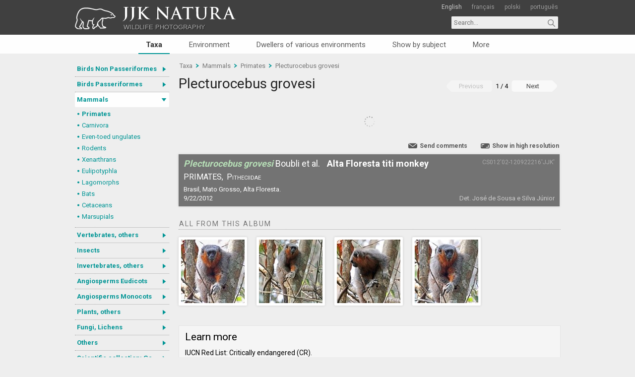

--- FILE ---
content_type: text/html; charset=utf-8
request_url: https://jjknatura.com/en/species/gallery/220-21038/Plecturocebus-grovesi
body_size: 7267
content:
<!DOCTYPE html>
<html lang="en">
<head>
    <meta http-equiv=content-type content="text/html; charset=utf-8">
    <meta name="Author" content="designed & developed by Sylwester Przybyło">
    
    <meta name="language" content="English">
    
    <title>Plecturocebus grovesi Boubli et al. Alta Floresta titi monkey - JJK Natura - Wildlife photography</title>
    <link href='https://fonts.googleapis.com/css?family=Roboto:400,700&subset=latin,latin-ext' rel='stylesheet' type='text/css'>
    <link rel="icon" href="/favicon.ico" sizes="32x32">
    <link rel="icon" href="/icon.svg" type="image/svg+xml">
    <link rel="apple-touch-icon" href="/apple-touch-icon.png"><!-- 180×180 -->
    <link rel="manifest" href="/manifest.webmanifest.json">
    <link href="/Content/Reset.css" rel="stylesheet"/>

    <link href="/Content/Site29072024.css" rel="stylesheet"/>

    <script src="/Scripts/jquery-1.8.2.min.js"></script>
    <script src="/Scripts/jquery.sticky.js"></script>
    
    <script src="/Scripts/jquery.lazy.js"></script>
    
    <meta name="description" content="Primates - Plecturocebus grovesi Boubli et al. Alta Floresta titi monkey. Photographs taken in free nature.">    <link rel="canonical" href="/en/species/gallery/220/Plecturocebus-grovesi" />
    <script src="/Scripts/jquery.validate.min.js"></script>
    <script src="/Scripts/jquery.validate.unobtrusive.min.js"></script>
    <script src="/Scripts/jquery.unobtrusive-ajax.min.js"></script>


    <!-- <script>(function (i, s, o, g, r, a, m) { i['GoogleAnalyticsObject'] = r; i[r] = i[r] || function () { (i[r].q = i[r].q || []).push(arguments) }, i[r].l = 1 * new Date(); a = s.createElement(o), m = s.getElementsByTagName(o)[0]; a.async = 1; a.src = g; m.parentNode.insertBefore(a, m) })(window, document, 'script', '//www.google-analytics.com/analytics.js', 'ga'); ga('create', 'UA-36311533-2', 'auto'); ga('send', 'pageview');</script> -->
    <!-- Global site tag (gtag.js) - Google Analytics -->
    <script async src="https://www.googletagmanager.com/gtag/js?id=G-7NFDQ6ESJG"></script>
    <script>
        window.dataLayer = window.dataLayer || [];
        function gtag() { dataLayer.push(arguments); }
        gtag('js', new Date());
        gtag('config', 'G-7NFDQ6ESJG');
    </script>
</head>
<body>
    <header id="main-header">
        <div class="width-holder">
            <div id="logo"> 
                <a href="/">
                    <h1>JJK Natura</h1>
                    <img src="/Content/UIimages/logo.svg" alt="JJK Natura" />
                    <h2>Wildlife photography</h2>
                </a> 
            </div>
            <div id="languages">
                
<ul>
    <li>
            <a href="/en/home/setculture" class="active">English</a>
    </li>
    <li>
            <a href="/fr/home/setculture">français</a>
    </li>
    <li>
            <a href="/pl/home/setculture">polski</a>
    </li>
    <li>
            <a href="/pt/home/setculture">português</a>
    </li>
</ul>

            </div>
            <div id="search">
<form action="/en/search" method="get"><input autocomplete="off" id="search-input" name="q" placeholder="Search..." type="text" value="" />                    <input type="submit" value="" id="search-button">
</form>            </div>
        </div>

    </header>
    <nav id="gallery-nav">
        <ul>
    <li>     

        <a class="species active" href="/en/species">Taxa</a>
    </li>
    <li>     

        <a class="envi" href="/en/envi">Environment</a>
    </li>
    <li>     

        <a class="dwell" href="/en/dweller">Dwellers of various environments</a>
    </li>
        <li>     

        <a class="shows" href="/en/show">Show by subject</a>
    </li>
    <li>
        <div class="nav-more-container">
        <a class="nav-more">More</a>
        <div class="nav-more-wrapper">
            <ul>
                <li>
                    <a href="/en/taxaMap">Taxa map</a>
                </li>
                <li>
                    <a href="/en/author">The Author</a>
                </li>
                <li>
                    <a href="/en/contact">Contact</a>
                </li>
            </ul>
        </div>
        </div>
        <script type="text/javascript">
            $(".nav-more-container").hover(
            function () {
                $(".nav-more-wrapper ul").fadeIn(100, "linear");
            },
            function () {
                $(".nav-more-wrapper ul").fadeOut(100, "linear");
            }
            );
        </script>
    </li>
</ul>
        
    </nav>
    <section id="content">
        

<aside id="main-aside">
    <nav id="tree-nav" class="species">
    <ul>
            <li class="section ">
                <a href="/en/species/section/1/Birds-Non-Passeriformes" title="Birds Non Passeriformes">Birds Non Passeriformes</a>
                <span></span>
                <ul style="">
                    <li >
                        <a href="/en/species/category/1/Ducks-Geese-Swans" title="Ducks, Geese, Swans ">Ducks, Geese, Swans </a>
                    </li>
                    <li >
                        <a href="/en/species/category/5/Herons-Ibises-Pelikans-Storks" title="Herons, Ibises, Pelikans, Storks">Herons, Ibises, Pelikans, Storks</a>
                    </li>
                    <li >
                        <a href="/en/species/category/6/Birds-of-pray-diurnal" title="Birds of pray, diurnal">Birds of pray, diurnal</a>
                    </li>
                    <li >
                        <a href="/en/species/category/1201/Charadriiformes-Gulls-Terns-Skuas-Pratincoles" title="Charadriiformes: Gulls, Terns, Skuas, Pratincoles">Charadriiformes: Gulls, Terns, Skuas, Pratincoles</a>
                    </li>
                    <li >
                        <a href="/en/species/category/8/Charadriiformes-Others" title="Charadriiformes: Others">Charadriiformes: Others</a>
                    </li>
                    <li >
                        <a href="/en/species/category/9/Woodpeckers-Toucans--allies" title="Woodpeckers, Toucans &amp; allies">Woodpeckers, Toucans &amp; allies</a>
                    </li>
                    <li >
                        <a href="/en/species/category/10/Hummingbirds-Swifts" title="Hummingbirds, Swifts">Hummingbirds, Swifts</a>
                    </li>
                    <li >
                        <a href="/en/species/category/11/Rails-Cranes" title="Rails, Cranes">Rails, Cranes</a>
                    </li>
                    <li >
                        <a href="/en/species/category/14/Cormorants-Gannets--allies" title="Cormorants, Gannets &amp; allies">Cormorants, Gannets &amp; allies</a>
                    </li>
                    <li >
                        <a href="/en/species/category/12/Pigeons-Doves" title="Pigeons, Doves">Pigeons, Doves</a>
                    </li>
                    <li >
                        <a href="/en/species/category/15/Gallinaceous-Birds" title="Gallinaceous Birds">Gallinaceous Birds</a>
                    </li>
                    <li >
                        <a href="/en/species/category/16/Parrots" title="Parrots">Parrots</a>
                    </li>
                    <li >
                        <a href="/en/species/category/141/Kingfishers-Rollers-Motmots--allies" title="Kingfishers, Rollers, Motmots &amp; allies">Kingfishers, Rollers, Motmots &amp; allies</a>
                    </li>
                    <li >
                        <a href="/en/species/category/142/Cuckoos" title="Cuckoos">Cuckoos</a>
                    </li>
                    <li >
                        <a href="/en/species/category/17/Owls" title="Owls">Owls</a>
                    </li>
                    <li >
                        <a href="/en/species/category/145/Nightjars" title="Nightjars">Nightjars</a>
                    </li>
                    <li >
                        <a href="/en/species/category/146/Grebes-Flamingos" title="Grebes, Flamingos">Grebes, Flamingos</a>
                    </li>
                    <li >
                        <a href="/en/species/category/147/Penguins" title="Penguins">Penguins</a>
                    </li>
                    <li >
                        <a href="/en/species/category/18/Others" title="Others">Others</a>
                    </li>
                </ul>
            </li>
            <li class="section ">
                <a href="/en/species/section/2/Birds-Passeriformes" title="Birds Passeriformes">Birds Passeriformes</a>
                <span></span>
                <ul style="">
                    <li >
                        <a href="/en/species/category/82/Corvidae-Crows-Jays" title="Corvidae (Crows, Jays)">Corvidae (Crows, Jays)</a>
                    </li>
                    <li >
                        <a href="/en/species/category/71/Fringillidae-Finches" title="Fringillidae (Finches)">Fringillidae (Finches)</a>
                    </li>
                    <li >
                        <a href="/en/species/category/72/Furnariidae-Horneros-and-allies--Dendrocolaptidae-Woodcreepers" title="Furnariidae (Horneros and allies) &amp; Dendrocolaptidae (Woodcreepers)">Furnariidae (Horneros and allies) &amp; Dendrocolaptidae (Woodcreepers)</a>
                    </li>
                    <li >
                        <a href="/en/species/category/85/Hirundinidae-Swallows-Martins" title="Hirundinidae (Swallows, Martins)">Hirundinidae (Swallows, Martins)</a>
                    </li>
                    <li >
                        <a href="/en/species/category/73/Icteridae-Oropendolas-Orioles-and-Blackbirds" title="Icteridae (Oropendolas, Orioles and Blackbirds)">Icteridae (Oropendolas, Orioles and Blackbirds)</a>
                    </li>
                    <li >
                        <a href="/en/species/category/89/Muscicapidae-Old-World-Flycatchers-Chats" title="Muscicapidae (Old World Flycatchers, Chats)">Muscicapidae (Old World Flycatchers, Chats)</a>
                    </li>
                    <li >
                        <a href="/en/species/category/90/Paridae-Tits-Chickadees" title="Paridae (Tits, Chickadees)">Paridae (Tits, Chickadees)</a>
                    </li>
                    <li >
                        <a href="/en/species/category/74/Parulidae-New-World-Warblers" title="Parulidae (New World Warblers)">Parulidae (New World Warblers)</a>
                    </li>
                    <li >
                        <a href="/en/species/category/1179/Passerellidae-New-World-Sparrows-and-allies" title="Passerellidae (New World Sparrows and allies)">Passerellidae (New World Sparrows and allies)</a>
                    </li>
                    <li >
                        <a href="/en/species/category/76/Thraupidae-Tanagers-and-allies" title="Thraupidae (Tanagers and allies)">Thraupidae (Tanagers and allies)</a>
                    </li>
                    <li >
                        <a href="/en/species/category/77/Turdidae-Thrushes" title="Turdidae (Thrushes)">Turdidae (Thrushes)</a>
                    </li>
                    <li >
                        <a href="/en/species/category/78/Tyrannidae-Tyrant-Flycatchers" title="Tyrannidae (Tyrant Flycatchers)">Tyrannidae (Tyrant Flycatchers)</a>
                    </li>
                    <li >
                        <a href="/en/species/category/79/Acrocephalidae-Acrocephalid-Warblers" title="Acrocephalidae (Acrocephalid Warblers)">Acrocephalidae (Acrocephalid Warblers)</a>
                    </li>
                    <li >
                        <a href="/en/species/category/1171/Alaudidae-Larks" title="Alaudidae (Larks)">Alaudidae (Larks)</a>
                    </li>
                    <li >
                        <a href="/en/species/category/1173/Bombycillidae-Waxwings" title="Bombycillidae (Waxwings)">Bombycillidae (Waxwings)</a>
                    </li>
                    <li >
                        <a href="/en/species/category/1206/Calcariidae-Longspurs" title="Calcariidae (Longspurs)">Calcariidae (Longspurs)</a>
                    </li>
                    <li >
                        <a href="/en/species/category/81/Cardinalidae-Cardinals-Grosbeaks" title="Cardinalidae (Cardinals, Grosbeaks)">Cardinalidae (Cardinals, Grosbeaks)</a>
                    </li>
                    <li >
                        <a href="/en/species/category/1181/Certhiidae-Treecreepers" title="Certhiidae (Treecreepers)">Certhiidae (Treecreepers)</a>
                    </li>
                    <li >
                        <a href="/en/species/category/70/Emberizidae-Old-World-Buntings" title="Emberizidae (Old World Buntings)">Emberizidae (Old World Buntings)</a>
                    </li>
                    <li >
                        <a href="/en/species/category/86/Laniidae-Shrikes" title="Laniidae (Shrikes)">Laniidae (Shrikes)</a>
                    </li>
                    <li >
                        <a href="/en/species/category/1197/Mimidae-Mimids-Mockingbirds-and-Thrashers" title="Mimidae (Mimids: Mockingbirds and Thrashers)">Mimidae (Mimids: Mockingbirds and Thrashers)</a>
                    </li>
                    <li >
                        <a href="/en/species/category/88/Motacillidae-Wagtails-Pipits" title="Motacillidae (Wagtails, Pipits)">Motacillidae (Wagtails, Pipits)</a>
                    </li>
                    <li >
                        <a href="/en/species/category/1166/Passeridae-Sparrows" title="Passeridae (Sparrows)">Passeridae (Sparrows)</a>
                    </li>
                    <li >
                        <a href="/en/species/category/91/Phylloscopidae-Leaf-Warblers-and-allies" title="Phylloscopidae (Leaf Warblers and allies)">Phylloscopidae (Leaf Warblers and allies)</a>
                    </li>
                    <li >
                        <a href="/en/species/category/1202/Regulidae-Goldcrests-or-Kinglets" title="Regulidae (Goldcrests or Kinglets)">Regulidae (Goldcrests or Kinglets)</a>
                    </li>
                    <li >
                        <a href="/en/species/category/143/Sittidae-Nuthatches" title="Sittidae (Nuthatches)">Sittidae (Nuthatches)</a>
                    </li>
                    <li >
                        <a href="/en/species/category/1183/Sturnidae-Starlings" title="Sturnidae (Starlings)">Sturnidae (Starlings)</a>
                    </li>
                    <li >
                        <a href="/en/species/category/94/Sylviidae-Sylviid-Babblers" title="Sylviidae (Sylviid Babblers)">Sylviidae (Sylviid Babblers)</a>
                    </li>
                    <li >
                        <a href="/en/species/category/75/Thamnophilidae-Antbirds" title="Thamnophilidae (Antbirds)">Thamnophilidae (Antbirds)</a>
                    </li>
                    <li >
                        <a href="/en/species/category/96/Troglodytidae-Wrens" title="Troglodytidae (Wrens)">Troglodytidae (Wrens)</a>
                    </li>
                    <li >
                        <a href="/en/species/category/1196/Vireonidae-Vireos" title="Vireonidae (Vireos)">Vireonidae (Vireos)</a>
                    </li>
                    <li >
                        <a href="/en/species/category/98/Others" title="Others">Others</a>
                    </li>
                </ul>
            </li>
            <li class="section active">
                <a href="/en/species/section/3/Mammals" title="Mammals">Mammals</a>
                <span></span>
                <ul style="display:block">
                    <li class = active>
                        <a href="/en/species/category/20/Primates" title="Primates">Primates</a>
                    </li>
                    <li >
                        <a href="/en/species/category/23/Carnivora" title="Carnivora">Carnivora</a>
                    </li>
                    <li >
                        <a href="/en/species/category/22/Even-toed-ungulates" title="Even-toed ungulates">Even-toed ungulates</a>
                    </li>
                    <li >
                        <a href="/en/species/category/21/Rodents" title="Rodents">Rodents</a>
                    </li>
                    <li >
                        <a href="/en/species/category/25/Xenarthrans" title="Xenarthrans">Xenarthrans</a>
                    </li>
                    <li >
                        <a href="/en/species/category/1175/Eulipotyphla" title="Eulipotyphla">Eulipotyphla</a>
                    </li>
                    <li >
                        <a href="/en/species/category/1162/Lagomorphs" title="Lagomorphs">Lagomorphs</a>
                    </li>
                    <li >
                        <a href="/en/species/category/24/Bats" title="Bats">Bats</a>
                    </li>
                    <li >
                        <a href="/en/species/category/27/Cetaceans" title="Cetaceans">Cetaceans</a>
                    </li>
                    <li >
                        <a href="/en/species/category/28/Marsupials" title="Marsupials">Marsupials</a>
                    </li>
                </ul>
            </li>
            <li class="section ">
                <a href="/en/species/section/4/Vertebrates-others" title="Vertebrates, others">Vertebrates, others</a>
                <span></span>
                <ul style="">
                    <li >
                        <a href="/en/species/category/35/Scaled-reptiles" title="Scaled reptiles">Scaled reptiles</a>
                    </li>
                    <li >
                        <a href="/en/species/category/36/Turtles" title="Turtles">Turtles</a>
                    </li>
                    <li >
                        <a href="/en/species/category/37/Crocodylia" title="Crocodylia">Crocodylia</a>
                    </li>
                    <li >
                        <a href="/en/species/category/38/Amphibians" title="Amphibians">Amphibians</a>
                    </li>
                    <li >
                        <a href="/en/species/category/39/Fish" title="Fish">Fish</a>
                    </li>
                </ul>
            </li>
            <li class="section ">
                <a href="/en/species/section/5/Insects" title="Insects">Insects</a>
                <span></span>
                <ul style="">
                    <li >
                        <a href="/en/species/category/40/Dragonflies-Odonata-Anisoptera" title="Dragonflies (Odonata, Anisoptera)">Dragonflies (Odonata, Anisoptera)</a>
                    </li>
                    <li >
                        <a href="/en/species/category/1200/Damselflies-Odonata-Zygoptera" title="Damselflies (Odonata, Zygoptera)">Damselflies (Odonata, Zygoptera)</a>
                    </li>
                    <li >
                        <a href="/en/species/category/138/Mayflies-Ephemeroptera" title="Mayflies (Ephemeroptera)">Mayflies (Ephemeroptera)</a>
                    </li>
                    <li >
                        <a href="/en/species/category/1187/Earwigs-Dermaptera" title="Earwigs (Dermaptera)">Earwigs (Dermaptera)</a>
                    </li>
                    <li >
                        <a href="/en/species/category/1209/Stoneflies-Plecoptera" title="Stoneflies (Plecoptera)">Stoneflies (Plecoptera)</a>
                    </li>
                    <li >
                        <a href="/en/species/category/42/Orthopterans" title="Orthopterans">Orthopterans</a>
                    </li>
                    <li >
                        <a href="/en/species/category/137/Mantises-Mantodea" title="Mantises (Mantodea)">Mantises (Mantodea)</a>
                    </li>
                    <li >
                        <a href="/en/species/category/43/Hemiptera-True-bugs" title="Hemiptera (True bugs)">Hemiptera (True bugs)</a>
                    </li>
                    <li >
                        <a href="/en/species/category/41/Hymenoptera" title="Hymenoptera">Hymenoptera</a>
                    </li>
                    <li >
                        <a href="/en/species/category/1184/Neuropterans" title="Neuropterans">Neuropterans</a>
                    </li>
                    <li >
                        <a href="/en/species/category/1185/Megalopterans" title="Megalopterans">Megalopterans</a>
                    </li>
                    <li >
                        <a href="/en/species/category/44/Beetles-Coleoptera" title="Beetles (Coleoptera)">Beetles (Coleoptera)</a>
                    </li>
                    <li >
                        <a href="/en/species/category/1186/Mecopterans" title="Mecopterans">Mecopterans</a>
                    </li>
                    <li >
                        <a href="/en/species/category/151/Dipterans" title="Dipterans">Dipterans</a>
                    </li>
                    <li >
                        <a href="/en/species/category/29/Butterflies-Lepidoptera-Nymphalidae" title="Butterflies: Lepidoptera, Nymphalidae">Butterflies: Lepidoptera, Nymphalidae</a>
                    </li>
                    <li >
                        <a href="/en/species/category/140/Butterflies-Rhopalocera-others" title="Butterflies (Rhopalocera), others">Butterflies (Rhopalocera), others</a>
                    </li>
                    <li >
                        <a href="/en/species/category/150/Moths-Lepidoptera-Noctuoidea-Noctuid-moths" title="Moths: Lepidoptera, Noctuoidea (Noctuid moths)">Moths: Lepidoptera, Noctuoidea (Noctuid moths)</a>
                    </li>
                    <li >
                        <a href="/en/species/category/1203/Moths-others" title="Moths, others">Moths, others</a>
                    </li>
                    <li >
                        <a href="/en/species/category/1176/Caddisflies-Trichoptera" title="Caddisflies (Trichoptera)">Caddisflies (Trichoptera)</a>
                    </li>
                </ul>
            </li>
            <li class="section ">
                <a href="/en/species/section/6/Invertebrates-others" title="Invertebrates, others">Invertebrates, others</a>
                <span></span>
                <ul style="">
                    <li >
                        <a href="/en/species/category/30/Crustaceans" title="Crustaceans">Crustaceans</a>
                    </li>
                    <li >
                        <a href="/en/species/category/31/Arachnids" title="Arachnids">Arachnids</a>
                    </li>
                    <li >
                        <a href="/en/species/category/32/Myriapods" title="Myriapods">Myriapods</a>
                    </li>
                    <li >
                        <a href="/en/species/category/33/Molluscs" title="Molluscs">Molluscs</a>
                    </li>
                    <li >
                        <a href="/en/species/category/1182/Starfish-Sea-stars" title="Starfish (Sea stars)">Starfish (Sea stars)</a>
                    </li>
                    <li >
                        <a href="/en/species/category/1204/Leeches" title="Leeches">Leeches</a>
                    </li>
                    <li >
                        <a href="/en/species/category/1205/Hydrozoans" title="Hydrozoans">Hydrozoans</a>
                    </li>
                </ul>
            </li>
            <li class="section ">
                <a href="/en/species/section/8/Angiosperms-Eudicots" title="Angiosperms Eudicots ">Angiosperms Eudicots </a>
                <span></span>
                <ul style="">
                    <li >
                        <a href="/en/species/category/55/Asterales" title="Asterales">Asterales</a>
                    </li>
                    <li >
                        <a href="/en/species/category/1180/Boraginales" title="Boraginales">Boraginales</a>
                    </li>
                    <li >
                        <a href="/en/species/category/56/Caryophyllales" title="Caryophyllales">Caryophyllales</a>
                    </li>
                    <li >
                        <a href="/en/species/category/57/Ericales" title="Ericales">Ericales</a>
                    </li>
                    <li >
                        <a href="/en/species/category/58/Fabales" title="Fabales">Fabales</a>
                    </li>
                    <li >
                        <a href="/en/species/category/111/Fagales" title="Fagales">Fagales</a>
                    </li>
                    <li >
                        <a href="/en/species/category/112/Gentianales" title="Gentianales">Gentianales</a>
                    </li>
                    <li >
                        <a href="/en/species/category/113/Lamiales" title="Lamiales">Lamiales</a>
                    </li>
                    <li >
                        <a href="/en/species/category/114/Malpighiales" title="Malpighiales">Malpighiales</a>
                    </li>
                    <li >
                        <a href="/en/species/category/121/Malvales" title="Malvales">Malvales</a>
                    </li>
                    <li >
                        <a href="/en/species/category/115/Myrtales" title="Myrtales">Myrtales</a>
                    </li>
                    <li >
                        <a href="/en/species/category/116/Ranunculales" title="Ranunculales">Ranunculales</a>
                    </li>
                    <li >
                        <a href="/en/species/category/117/Rosales" title="Rosales">Rosales</a>
                    </li>
                    <li >
                        <a href="/en/species/category/126/Solanales" title="Solanales">Solanales</a>
                    </li>
                    <li >
                        <a href="/en/species/category/1188/Apiales" title="Apiales">Apiales</a>
                    </li>
                    <li >
                        <a href="/en/species/category/1170/Brassicales" title="Brassicales">Brassicales</a>
                    </li>
                    <li >
                        <a href="/en/species/category/1208/Cornales" title="Cornales">Cornales</a>
                    </li>
                    <li >
                        <a href="/en/species/category/120/Dipsacales" title="Dipsacales">Dipsacales</a>
                    </li>
                    <li >
                        <a href="/en/species/category/1168/Geraniales" title="Geraniales">Geraniales</a>
                    </li>
                    <li >
                        <a href="/en/species/category/144/Santalales" title="Santalales">Santalales</a>
                    </li>
                    <li >
                        <a href="/en/species/category/122/Sapindales" title="Sapindales">Sapindales</a>
                    </li>
                    <li >
                        <a href="/en/species/category/124/Saxifragales" title="Saxifragales">Saxifragales</a>
                    </li>
                    <li >
                        <a href="/en/species/category/127/Others" title="Others">Others</a>
                    </li>
                </ul>
            </li>
            <li class="section ">
                <a href="/en/species/section/7/Angiosperms-Monocots" title="Angiosperms Monocots">Angiosperms Monocots</a>
                <span></span>
                <ul style="">
                    <li >
                        <a href="/en/species/category/64/Poales-Grasses" title="Poales: Grasses">Poales: Grasses</a>
                    </li>
                    <li >
                        <a href="/en/species/category/65/Poales-Sedges" title="Poales: Sedges">Poales: Sedges</a>
                    </li>
                    <li >
                        <a href="/en/species/category/66/Poales-Bromeliads" title="Poales: Bromeliads">Poales: Bromeliads</a>
                    </li>
                    <li >
                        <a href="/en/species/category/139/Poales-Others" title="Poales: Others">Poales: Others</a>
                    </li>
                    <li >
                        <a href="/en/species/category/129/Alismatales" title="Alismatales">Alismatales</a>
                    </li>
                    <li >
                        <a href="/en/species/category/130/Arecales" title="Arecales">Arecales</a>
                    </li>
                    <li >
                        <a href="/en/species/category/131/Asparagales" title="Asparagales">Asparagales</a>
                    </li>
                    <li >
                        <a href="/en/species/category/132/Commelinales" title="Commelinales">Commelinales</a>
                    </li>
                    <li >
                        <a href="/en/species/category/1169/Liliales" title="Liliales">Liliales</a>
                    </li>
                    <li >
                        <a href="/en/species/category/134/Pandanales" title="Pandanales">Pandanales</a>
                    </li>
                </ul>
            </li>
            <li class="section ">
                <a href="/en/species/section/9/Plants-others" title="Plants, others">Plants, others</a>
                <span></span>
                <ul style="">
                    <li >
                        <a href="/en/species/category/49/Basal-angiosperms" title="Basal angiosperms">Basal angiosperms</a>
                    </li>
                    <li >
                        <a href="/en/species/category/50/Gymnosperms" title="Gymnosperms">Gymnosperms</a>
                    </li>
                    <li >
                        <a href="/en/species/category/51/Ferns" title="Ferns">Ferns</a>
                    </li>
                    <li >
                        <a href="/en/species/category/52/Lycopods" title="Lycopods">Lycopods</a>
                    </li>
                    <li >
                        <a href="/en/species/category/53/Horsetails" title="Horsetails">Horsetails</a>
                    </li>
                    <li >
                        <a href="/en/species/category/54/Bryophytes" title="Bryophytes">Bryophytes</a>
                    </li>
                    <li >
                        <a href="/en/species/category/1178/Hepatics-Liverworts" title="Hepatics (Liverworts)">Hepatics (Liverworts)</a>
                    </li>
                    <li >
                        <a href="/en/species/category/1177/Green-algae" title="Green algae">Green algae</a>
                    </li>
                </ul>
            </li>
            <li class="section ">
                <a href="/en/species/section/10/Fungi-Lichens" title="Fungi, Lichens">Fungi, Lichens</a>
                <span></span>
                <ul style="">
                    <li >
                        <a href="/en/species/category/100/Agaricales-Euagarics" title="Agaricales (Euagarics)">Agaricales (Euagarics)</a>
                    </li>
                    <li >
                        <a href="/en/species/category/99/Boletales" title="Boletales">Boletales</a>
                    </li>
                    <li >
                        <a href="/en/species/category/101/Russulales-Russuloid-agarics" title="Russulales (Russuloid agarics)">Russulales (Russuloid agarics)</a>
                    </li>
                    <li >
                        <a href="/en/species/category/102/Polyporales" title="Polyporales">Polyporales</a>
                    </li>
                    <li >
                        <a href="/en/species/category/104/Fungi-others" title="Fungi, others">Fungi, others</a>
                    </li>
                    <li >
                        <a href="/en/species/category/105/Lichens" title="Lichens">Lichens</a>
                    </li>
                </ul>
            </li>
            <li class="section ">
                <a href="/en/species/section/2054/Others" title="Others">Others</a>
                <span></span>
                <ul style="">
                    <li >
                        <a href="/en/species/category/1172/Brown-algae" title="Brown algae">Brown algae</a>
                    </li>
                    <li >
                        <a href="/en/species/category/1174/Slime-molds" title="Slime molds">Slime molds</a>
                    </li>
                </ul>
            </li>
            <li class="section ">
                <a href="/en/species/section/2055/Scientific-collection-Gastrotricha" title="Scientific collection: Gastrotricha">Scientific collection: Gastrotricha</a>
                <span></span>
                <ul style="">
                    <li >
                        <a href="/en/species/category/1190/Chaetonotida-Chaetonotidae" title="Chaetonotida: Chaetonotidae">Chaetonotida: Chaetonotidae</a>
                    </li>
                    <li >
                        <a href="/en/species/category/1191/Chaetonotida-Dasydytidae" title="Chaetonotida: Dasydytidae">Chaetonotida: Dasydytidae</a>
                    </li>
                    <li >
                        <a href="/en/species/category/1193/Chaetonotida-Neogosseidae" title="Chaetonotida: Neogosseidae">Chaetonotida: Neogosseidae</a>
                    </li>
                    <li >
                        <a href="/en/species/category/1194/Chaetonotida-Xenotrichulidae" title="Chaetonotida: Xenotrichulidae">Chaetonotida: Xenotrichulidae</a>
                    </li>
                    <li >
                        <a href="/en/species/category/1192/Macrodasyida-Thaumastodermatidae" title="Macrodasyida: Thaumastodermatidae">Macrodasyida: Thaumastodermatidae</a>
                    </li>
                    <li >
                        <a href="/en/species/category/1195/Macrodasyidae-Turbanellidae" title="Macrodasyidae: Turbanellidae">Macrodasyidae: Turbanellidae</a>
                    </li>
                    <li >
                        <a href="/en/species/category/1189/Macrodasyida-Xenodasyidae" title="Macrodasyida: Xenodasyidae">Macrodasyida: Xenodasyidae</a>
                    </li>
                </ul>
            </li>
    </ul>
    <script type="text/javascript">
        $(document).ready(function () {
            $('#tree-nav > ul > li > span').click(function () {
                var checkElement = $(this).next()
                $('#tree-nav li').removeClass('active');
                $(this).closest('li').addClass('active');
                if ((checkElement.is('ul')) && (checkElement.is(':visible'))) {
                    $(this).closest('li').removeClass('active');
                    checkElement.slideUp('normal');
                }
                if ((checkElement.is('ul')) && (!checkElement.is(':visible'))) {
                    $('#tree-nav ul ul:visible').slideUp('normal');
                    checkElement.slideDown('normal');
                }
                if (checkElement.is('ul')) {
                    return false;
                } else { return true; }
            });
        });
    </script>
</nav>

    <nav id="additional-nav">
    <ul>
        <li>
            <a href="/en/species/recentlyAdded">Recently added</a>
        </li>
        <li>
            <a href="/en/species/mostViewedLast">Most viewed</a>
        </li>
        <li>
            <a href="/en/species/recentlyAddedSpecies">Recently added species</a>
        </li>
        <li>
            <a href="/en/taxaMap">Taxa map</a>
        </li>
    </ul>
    </nav>
</aside>
<article id="main-article">
    


<section id="breadcrumb">
    <a href="/en/species">Taxa</a>
    <span class="separator"></span>
    <a href="/en/species/section/3/Mammals">Mammals</a>
        <span class="separator"></span>
<a href="/en/species/category/20/Primates">Primates</a>            <span class="separator"></span>
<a href="/en/species/gallery/220/Plecturocebus-grovesi">Plecturocebus grovesi</a>    <div class="clear"></div>
</section>
<header>
    <h3>
        <a href="/en/species/gallery/220-21038/Plecturocebus-grovesi">Plecturocebus grovesi</a>
    </h3>
    <nav id="photo-counter">
            <span class="prev unactive">Previous</span>
        
        <span id="counter">1 / 4</span>

<a class="next" href="/en/species/gallery/220-853/Plecturocebus-grovesi">Next</a>    </nav>
    <div class="clear"></div>
</header>
<section id="main-photo">
    <a href="/en/species/slideshow/220/Plecturocebus-grovesi" target="_blank" rel="nofollow">
        <div class="slide-show-link">Slide show</div>
        <img data-src="/resources/medium/750/Plecturocebus-grovesi-21038.jpg" class="secure" alt="Plecturocebus grovesi" />
    </a>
    <script>
    $(document).ready(function () {
        $(".secure").mousedown(function (e) {
            if (e.button == 2) {
                alert('JJK Natura Copyright \u00A9 2014 Jacek Junosza Kisielewski. All rights reserved.');
                return false;
            }
            return true;
        });
    });
</script>
</section>
<section id="nav-photo">
    <div class="author">&nbsp</div>
    <div class="info"></div>
    <a href="/en/preview/hires/21038/Plecturocebus-grovesi" id="highres" rel="nofollow" target="_blank">Show in high resolution</a>
    <a id="comments" >Send comments</a>
    <div class="clear"></div>
</section>
<section id="send-comment">
    <script type="text/javascript">
        $(document).ready(function () {
            $("body").on("click", "#send-comment-cancel, #comments, #send-comment-confirm input", function (event) {
                $("#send-comment").slideToggle(300, function () {
                    $(".send-comment-table").show()
                    $("#send-comment-confirm").hide()
                    $("#send-comment-form").closest('form').find("input[type=text], textarea").val("");
                    $("#send-comment-form").closest('form').find("input[type=text], textarea").removeClass();
                    $("#send-comment-form").closest('form').find(".validation-summary-errors").remove();
                });
            });
        });
   </script>
    <div class="send-comment-header">Send comments</div>
<form action="/en/species/comment" data-ajax="true" data-ajax-begin="begin" data-ajax-mode="replace" data-ajax-update="#send-comment-target" id="send-comment-form" method="post">        <div id="send-comment-target">
            <table class="send-comment-table"  >
    <tr>
        <th>
            Name
        </th>
        <td>
            <input id="Name" name="Name" type="text" value="" />
        </td>
    </tr>
    <tr>
        <th>e-mail
        </th>
        <td>
            <input id="Email" name="Email" type="text" value="" />
        </td>
    </tr>
    <tr>
        <th>
            Comments
        </th>
        <td>
            <textarea cols="20" id="Message" name="Message" rows="4">
</textarea>
            <div class="validation-summary-valid" data-valmsg-summary="true"><ul><li style="display:none"></li>
</ul></div>
        </td>
    </tr>
    <tr>
        <th></th>
        <td>
            <input type="submit" value="Send" class="button" id="send-comment-submit" />
            <span id="send-comment-cancel">Cancel</span>
            <div id="ajax-wait"></div>
        </td>
    </tr>
</table>
<script type="text/javascript">
        function begin() {
            $('#send-comment-submit').hide();
            $('#send-comment-cancel').hide();
            $('#ajax-wait').show();
        }
</script>


        </div>
<input id="PhotoID" name="PhotoID" type="hidden" value="21038" /></form></section>
<section id="description-photo">
    <div class="species-name">
            <span class="latin">Plecturocebus grovesi</span>
        <span class="author">Boubli et al.</span>
        <span class="language">
            Alta Floresta titi monkey
        </span>
    </div>
    <div class="systematics">
<a class="ordo" href="/en/taxaMap/ordo/31/Primates">Primates,</a>        <a class="familia" href="/en/taxaMap/familia/76/Pitheciidae">Pitheciidae</a>    </div>
    <div class="desc">
        
    </div>
    <div class="local">
        Brasil, Mato Grosso, Alta Floresta.
    </div>
    <div class="date">
9/22/2012    </div>
    <div class="number">
        CS012&#39;02-120922216&#39;JJK&#39;
    </div>
    <div class="assist">
 Det. Jos&#233; de Sousa e Silva J&#250;nior    </div>
</section>
<section id="thumbnails-photo">
    <header><span class="flag">All from this album</span></header>
        <a href="/en/species/gallery/220-21038/Plecturocebus-grovesi"
             >
            <img src="/resources/small/128/Plecturocebus-grovesi-21038.jpg" alt="Plecturocebus grovesi" />
        </a>
        <a href="/en/species/gallery/220-853/Plecturocebus-grovesi"
             >
            <img src="/resources/small/128/Plecturocebus-grovesi-853.jpg" alt="Plecturocebus grovesi" />
        </a>
        <a href="/en/species/gallery/220-21039/Plecturocebus-grovesi"
             >
            <img src="/resources/small/128/Plecturocebus-grovesi-21039.jpg" alt="Plecturocebus grovesi" />
        </a>
        <a href="/en/species/gallery/220-21040/Plecturocebus-grovesi"
             >
            <img src="/resources/small/128/Plecturocebus-grovesi-21040.jpg" alt="Plecturocebus grovesi" />
        </a>
    <div class="clear"></div>
</section>
    <section class="more-info">
        <span class="title">Learn more</span>
        <div class="content">
            <p>IUCN Red List: Critically endangered (CR).</p><p>An endemic species of the southern Amazon, found in a small area bounded by two rivers. It is estimated that within 24 years (three generations), the species will lose 50-86% of its natural habitat due to the progressive easing of regulations, land depletion, or elimination of legal protection in protected areas of the Amazon.</p><p>The species described in 2019. It is worth noting that the photos from this collection were taken in 2012.</p>
        </div>
    </section>
<script type="text/javascript">
    jQuery(document).ready(function () {
        jQuery("#main-photo img").lazy({
            effect: "fadeIn",
            effectTime: 300,
            visibleOnly: false,
            beforeLoad: function (element) {
                $(this).show();
            }
        });
    });
</script>
</article>

        <script type="text/javascript">
            $(window).bind("ready", function () {

                positionFooter();

                function positionFooter() {
                    var headerHeight = $("#main-header").height();
                    var navHeight = $("#main-nav").height();
                    var footerHeight = $("footer").height();
                    var contentHeight = $("#content").height();
                    var calculatedHeight = $(window).height() - headerHeight - navHeight - footerHeight - 99;
                    //if ($("body").height() < $(window).height() && (calculatedHeight < $("body").height())) {
                    if ($("body").height() < $(window).height()) {
                        $("#content").css('min-height', calculatedHeight)
                    }
                }
                $(window)
               .scroll(positionFooter)
               .resize(positionFooter)
            });
        </script>
        <script type="text/javascript">
            $(document).ready(function () {
                $("#gallery-nav").sticky({ topSpacing: 0 });
            });
        </script>
        <div class="clear"></div>
    </section>
    <footer>
        <div class="width-holder">
            <nav>
                <ul>
    <li class="first">
        <a href="/en/species">Taxa</a>
    </li>
    <li>
        <a href="/en/envi">Environment</a>
    </li>
    <li>
        <a href="/en/dweller">Dwellers of various environments</a>
    </li>
    <li>
        <a href="/en/show">Show by subject</a>
    </li>
    <li>
        <a href="/en/taxaMap">Taxa map</a>
    </li>
    <li>
        <a href="/en/author">The Author</a>
    </li>
    <li  class="last">
        <a href="/en/contact">Contact</a>
    </li>
    
</ul>     
                <div class="clear"></div>
            </nav>
            <span id="copyright">Copyright © 2013–2026 JJK Natura</span><br />
            <span id="credits">designed & developed by Sylwester Przybyło</span>
        </div>
    </footer>
</body>
</html>